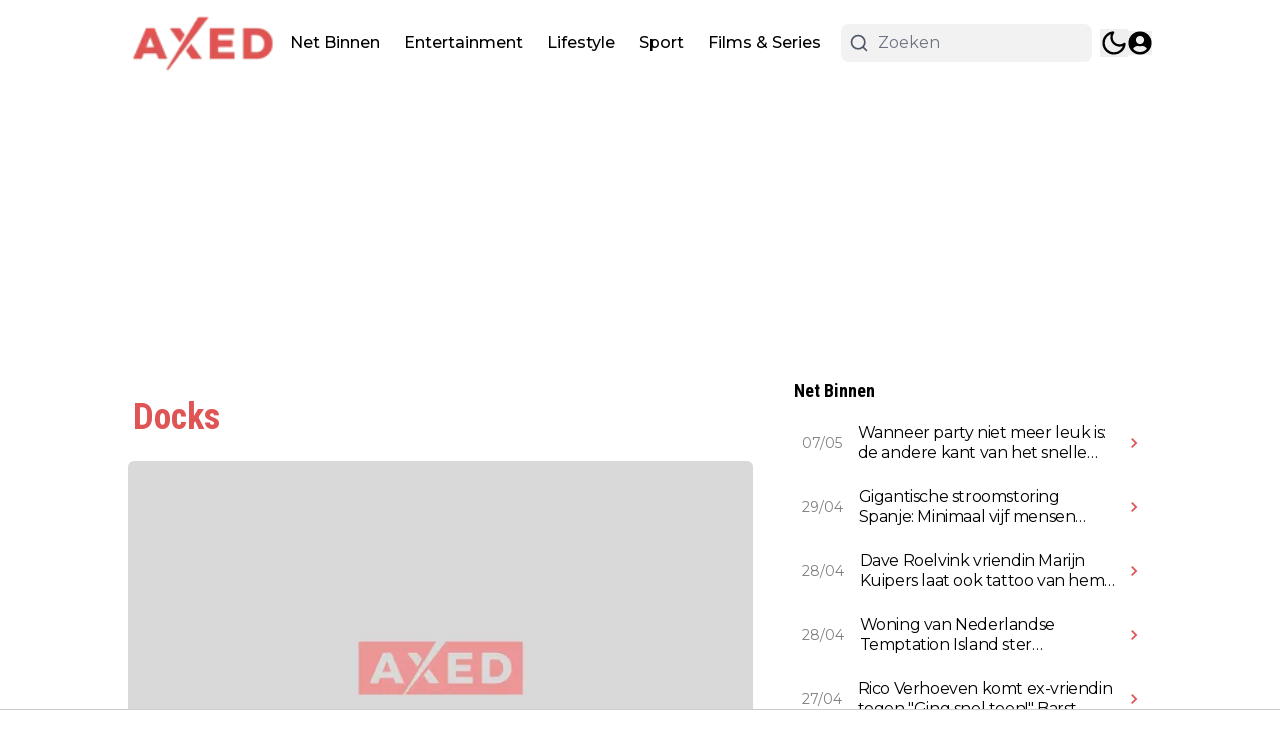

--- FILE ---
content_type: application/javascript; charset=utf-8
request_url: https://cdn.axed.nl/_next/static/chunks/app/layout-02b0ebacf3d93bc9.js
body_size: 8541
content:
(self.webpackChunk_N_E=self.webpackChunk_N_E||[]).push([[7177],{7598:e=>{e.exports={root:"tweet-skeleton_root__y4yAT"}},7726:e=>{e.exports={skeleton:"skeleton_skeleton__u0Z23",loading:"skeleton_loading__NOfnf"}},16495:(e,t,r)=>{Promise.resolve().then(r.bind(r,93365)),Promise.resolve().then(r.bind(r,51343)),Promise.resolve().then(r.bind(r,39617)),Promise.resolve().then(r.bind(r,75457)),Promise.resolve().then(r.bind(r,71876)),Promise.resolve().then(r.bind(r,32733)),Promise.resolve().then(r.bind(r,32331)),Promise.resolve().then(r.bind(r,50673)),Promise.resolve().then(r.bind(r,47026)),Promise.resolve().then(r.bind(r,18504)),Promise.resolve().then(r.bind(r,39943)),Promise.resolve().then(r.bind(r,41041)),Promise.resolve().then(r.bind(r,42686)),Promise.resolve().then(r.bind(r,59520)),Promise.resolve().then(r.bind(r,16707)),Promise.resolve().then(r.bind(r,72023)),Promise.resolve().then(r.bind(r,92085)),Promise.resolve().then(r.bind(r,41670)),Promise.resolve().then(r.bind(r,1907)),Promise.resolve().then(r.bind(r,95204)),Promise.resolve().then(r.t.bind(r,41402,23)),Promise.resolve().then(r.bind(r,24437)),Promise.resolve().then(r.bind(r,36552)),Promise.resolve().then(r.t.bind(r,73677,23)),Promise.resolve().then(r.t.bind(r,59989,23)),Promise.resolve().then(r.t.bind(r,87529,23)),Promise.resolve().then(r.bind(r,87672)),Promise.resolve().then(r.t.bind(r,96980,23)),Promise.resolve().then(r.bind(r,245)),Promise.resolve().then(r.bind(r,32269)),Promise.resolve().then(r.t.bind(r,83896,23)),Promise.resolve().then(r.t.bind(r,84420,23)),Promise.resolve().then(r.t.bind(r,40592,23)),Promise.resolve().then(r.bind(r,10960)),Promise.resolve().then(r.t.bind(r,17411,23)),Promise.resolve().then(r.t.bind(r,99231,23)),Promise.resolve().then(r.t.bind(r,27865,23)),Promise.resolve().then(r.t.bind(r,58373,23)),Promise.resolve().then(r.t.bind(r,74595,23)),Promise.resolve().then(r.t.bind(r,48426,23)),Promise.resolve().then(r.t.bind(r,40373,23)),Promise.resolve().then(r.t.bind(r,65284,23)),Promise.resolve().then(r.t.bind(r,88975,23)),Promise.resolve().then(r.t.bind(r,90476,23)),Promise.resolve().then(r.t.bind(r,69225,23)),Promise.resolve().then(r.t.bind(r,31759,23)),Promise.resolve().then(r.t.bind(r,7726,23)),Promise.resolve().then(r.t.bind(r,7598,23)),Promise.resolve().then(r.bind(r,36881)),Promise.resolve().then(r.bind(r,93366)),Promise.resolve().then(r.bind(r,32415)),Promise.resolve().then(r.bind(r,30977)),Promise.resolve().then(r.bind(r,68082)),Promise.resolve().then(r.bind(r,83907)),Promise.resolve().then(r.bind(r,24936)),Promise.resolve().then(r.bind(r,71763)),Promise.resolve().then(r.bind(r,95534)),Promise.resolve().then(r.bind(r,69582)),Promise.resolve().then(r.bind(r,66694)),Promise.resolve().then(r.bind(r,16052)),Promise.resolve().then(r.bind(r,19273)),Promise.resolve().then(r.bind(r,30830)),Promise.resolve().then(r.bind(r,72111)),Promise.resolve().then(r.bind(r,45064)),Promise.resolve().then(r.bind(r,72040)),Promise.resolve().then(r.bind(r,27723)),Promise.resolve().then(r.bind(r,57751)),Promise.resolve().then(r.bind(r,79853))},17411:e=>{e.exports={verifiedOld:"verified-badge_verifiedOld__mErH8",verifiedBlue:"verified-badge_verifiedBlue__fbSq6",verifiedGovernment:"verified-badge_verifiedGovernment__BHT3z"}},20390:(e,t,r)=>{"use strict";r.d(t,{A:()=>i});var o=r(49499),n=r(8614),s=r(12115),a=r(57039);let i=e=>{let{setSuccessLogin:t}=e,[r,i]=(0,s.useState)({}),{setShowAuthModal:l,setIsAnonymous:d,isAnonymous:c,setUserData:m,tenant:u}=(0,o.Z2)(),[h,p]=(0,s.useState)({login:"",password:""}),b=async()=>{await (0,n.wz)().then(e=>{if(e){m(e),localStorage.setItem("".concat(u,"-user"),JSON.stringify(e));let t=window.localStorage.getItem("".concat(u,"-accessToken"));n.nC.setHeader("Authorization","Bearer ".concat(t)),n.aV.setHeader("Authorization","Bearer ".concat(t))}})},g=async e=>{e.preventDefault(),await n.nC.post("/login",{login:h.login,password:h.password}).then(e=>{w(e.data.data.authorization),t&&t(!0),setTimeout(()=>{t&&t(!1),l(!1)},2e3)}).catch(e=>{var t,r;let o=null==e||null==(r=e.data)||null==(t=r.metaData)?void 0:t.message;o?i({login:o}):i({login:(0,a.p)("common:invalid_credentials")}),console.log(e)})},w=e=>{c&&d(!1),(e=>{window.localStorage.setItem("".concat(u,"-accessToken"),e),n.nC.setHeader("Authorization","Bearer ".concat(e)),n.aV.setHeader("Authorization","Bearer ".concat(e))})(e),localStorage.getItem("".concat(u,"-user"))||b()};return{formData:h,login:w,onSubmit:g,errors:r,handleChange:e=>{let{name:t,value:r}=e.target;p({...h,[t]:r})}}}},27865:e=>{e.exports={root:"tweet-link_root__AKuKj"}},31759:e=>{e.exports={root:"tweet-not-found_root____QM1"}},32733:(e,t,r)=>{"use strict";r.d(t,{GoogleAnalytics:()=>s});var o=r(95155),n=r(68321);r(12115);let s=e=>{let{gaIds:t,hasConsentManagement:r}=e;if(!(null==t?void 0:t.length))return null;let s=t[0];return(0,o.jsxs)(o.Fragment,{children:[(0,o.jsx)(n.default,{src:"https://www.googletagmanager.com/gtag/js?id=".concat(s)}),(0,o.jsx)(n.default,{id:"google-analytics",children:"\n        window.dataLayer = window.dataLayer || [];\n        function gtag(){window.dataLayer.push(arguments);}\n         \n        gtag('consent', 'default', {\n          ad_storage: ".concat(r?'"denied"':'"granted"',",\n          analytics_storage: ").concat(r?'"denied"':'"granted"',",\n          ad_personalization: ").concat(r?'"denied"':'"granted"',",\n          ad_user_data: ").concat(r?'"denied"':'"granted"',",\n          functionality_storage: ").concat(r?'"denied"':'"granted"',",\n          personalization_storage: ").concat(r?'"denied"':'"granted"',",\n          security_storage: ").concat(r?'"denied"':'"granted"',"\n        });\n         \n        gtag('js', new Date());\n        ").concat(t.map(e=>"gtag('config', '".concat(e,"');")).join("\n"),"\n      ")})]})}},39617:(e,t,r)=>{"use strict";r.r(t),r.d(t,{default:()=>v});var o=r(95155),n=r(8614),s=r(57039),a=r(20063),i=r(49499);let l=e=>{let{successLogin:t}=e,r=(0,a.useRouter)(),l=(0,a.usePathname)(),{setShowAuthModal:d,tenant:c}=(0,i.Z2)();return(0,o.jsxs)("div",{className:"append-content relative p-4 pt-12 overflow-hidden bg-white rounded-lg shadow dark:bg-[#222]",children:[t&&(0,o.jsx)("div",{className:"bg-teal-100 mb-10 border-t-4 border-teal-500 rounded-b text-teal-900 px-4 py-3 shadow-md login-alert",role:"alert",children:(0,s.p)("common:login_success")}),(0,o.jsx)("button",{onClick:()=>{d(!1),r.push("/user/profile")},className:"focus:outline-none uppercase w-full border-primary   border font-semibold rounded-lg bg-primary text-white p-2 hover:opacity-75",children:(0,s.p)("pages:user.profile")}),(0,o.jsx)("button",{onClick:()=>{d(!1),"/user/profile"===l&&r.push("/"),window.localStorage.removeItem("".concat(c,"-accessToken")),window.localStorage.removeItem("".concat(c,"-user")),n.aV.deleteHeader("Authorization"),n.nC.deleteHeader("Authorization"),window.location.reload()},className:"mt-2 focus:outline-none uppercase w-full border-primary   border font-semibold rounded-lg bg-primary text-white p-2 hover:opacity-75",children:(0,s.p)("common:logout")})]})};var d=r(78301),c=r(12115),m=r(12245),u=r(59127);let h=()=>{let{canLoginByFacebook:e,canLoginByGoogle:t}=(0,i.Z2)(),{loginWithFacebook:r,loginWithGoogle:s}={loginWithFacebook:async()=>{await (0,n.dW)().then(e=>window.location.assign(e||""))},loginWithGoogle:async()=>{await (0,n.E6)().then(e=>window.location.assign(e||""))}};return(0,o.jsxs)(o.Fragment,{children:[e&&(0,o.jsxs)("button",{onClick:r,className:"relative w-full rounded-lg p-2 mb-2 flex justify-center transition-all py-2 items-center font-semibold border-0 text-white bg-[#435A92] hover:bg-primary focus:ring-primary",children:[(0,o.jsx)(u.iYk,{className:"inline mr-2",size:24}),"Facebook"]}),t&&(0,o.jsxs)("button",{onClick:s,className:"relative w-full rounded-lg flex justify-center transition-all py-2 items-center -2 font-semibold dark:text-black text-black bg-white hover:bg-gray-300 focus:ring-gray-300",children:[(0,o.jsx)(m.F4b,{className:"inline mr-2",size:24}),(0,o.jsx)("span",{className:"text-black",children:"Google"})]})]})};var p=r(20390),b=r(81558),g=r(94706);let w=e=>{let{setCurrentView:t,setSuccessLogin:r}=e,{formData:n,handleChange:a,errors:l,onSubmit:d}=(0,p.A)({setSuccessLogin:r}),{setIsAnonymous:m,setShowAuthModal:u,recaptchaSiteKey:w,anonymousComment:f,setRecaptchaToken:x,canLoginByGoogle:v,canLoginByFacebook:_}=(0,i.Z2)(),[y,j]=(0,c.useState)(!1),k=_||v,N=e=>{x(e),j(!1),m(!0),setTimeout(()=>u(!1),50)},{title:P,hint:S,login:C,registerBtn:E,anonymousBtn:z}={title:(0,s.p)("common:login"),hint:k?(0,s.p)("common:login_with_social_media"):(0,s.p)("common:login_with_username"),login:(0,s.p)("common:login"),registerBtn:(0,s.p)("common:register"),anonymousBtn:(0,s.p)("common:guest")};return(0,o.jsx)("div",{className:"relative p-4 overflow-hidden bg-white rounded-sn shadow append-content dark:bg-[#222]",children:(0,o.jsxs)("div",{className:"flex flex-col mb-4 text-left",children:[(0,o.jsxs)("div",{className:"relative p-4 mb-4 -m-4 bg-slate-200 dark:bg-[#222]",children:[(0,o.jsx)("h3",{className:"my-4 text-[32px] font-bold leading-6",children:P}),(0,o.jsx)("p",{className:"mb-4 text-gray-400",children:S}),k&&(0,o.jsx)(h,{})]}),(0,o.jsxs)(b.G3,{reCaptchaKey:w||"",children:[(0,o.jsxs)("form",{onSubmit:d,className:"text-left",children:[(0,o.jsxs)("div",{className:"mb-4",children:[(0,o.jsx)("label",{className:"block mb-1 capitalize text-sm dark:text-white/70 font-semibold text-gray-700",children:(0,s.p)("common:username")}),(0,o.jsx)("input",{placeholder:(0,s.p)("common:username_placeholder"),autoComplete:"username",name:"login",value:n.login,onChange:a,className:"block w-full p-2 bg-transparent border rounded-sn focus:outline-none border-zinc-700 focus:ring-primary focus:border-primary"}),(0,o.jsx)("p",{className:"text-red-500",children:l.login})]}),(0,o.jsx)("div",{className:"relative",children:(0,o.jsxs)("div",{className:"mb-4",children:[(0,o.jsxs)("div",{className:"flex justify-between",children:[(0,o.jsx)("label",{className:"block mb-1 capitalize text-sm dark:text-white/70 font-semibold text-gray-700",children:(0,s.p)("common:password")}),(0,o.jsxs)(g.h,{onClick:()=>t("forget"),className:"top-[2px] right-0 text-xs font-semibold text-primary dark:text-primaryDark dark:text-primary  hover:opacity-75 cursor-pointer text-right",children:[(0,s.p)("common:forgot_password"),"?"]})]}),(0,o.jsx)("input",{type:"password",placeholder:(0,s.p)("common:password"),name:"password",value:n.password,onChange:a,className:"block w-full p-2 mb-4 bg-transparent border rounded-sn focus:outline-none border-zinc-700 focus:ring-primary focus:border-primary"}),(0,o.jsx)("p",{className:"text-red-500",children:l.password})]})}),(0,o.jsx)("button",{type:"submit",className:"w-full uppercase p-2 font-semibold h-10 text-white border rounded-sm focus:outline-none border-primary bg-primary hover:opacity-75",children:C})]}),(0,o.jsx)("button",{onClick:()=>t("register"),className:"w-full mt-4 uppercase dark:text-primaryDark font-semibold bg-transparent rounded-sn register-switch-btn focus:outline-none text-primary hover:opacity-75",children:E}),f&&(0,o.jsx)("button",{onClick:()=>{w?j(!0):N("")},className:"w-full mt-4 dark:text-primaryDark font-semibold bg-transparent rounded-sn register-switch-btn focus:outline-none text-primary hover:opacity-75",children:z}),y&&f&&(0,o.jsx)(b.z2,{onVerify:e=>N(e)})]})]})})},f=e=>{let{setCurrentView:t}=e,{errors:r,submit:a,username:l,email:d,password:m,password_confirmation:u,showRecaptcha:p,handleInputChange:g,handleRecaptchaVerification:w,hasRegistered:f,isLoading:x}=(()=>{let[e,t]=(0,c.useState)({username:"",email:"",password:"",password_confirmation:""}),[r,o]=(0,c.useState)(!1),[a,i]=(0,c.useState)(!1),[l,d]=(0,c.useState)(!1),[m,u]=(0,c.useState)({}),h=async e=>{try{if(!e)throw Error();i(!1),p(e)}catch(e){u({other:"Recaptcha not correctly configured"})}finally{d(!1)}},p=async t=>{let r=window.location.hostname+"";n.nC.post("/r-register",{...e,check_score:1,"g-recaptcha-response":t,redirect_url:r}).then(()=>{o(!0),i(!1),d(!1)}).catch(e=>{var t,r,o;let n=e.data.metaData;(null==(t=n.errors)?void 0:t.email)&&u(e=>{var t;return{...e,email:null==(t=n.errors)?void 0:t.email[0]}}),(null==(r=n.errors)?void 0:r.username)&&u(e=>{var t;return{...e,username:null==(t=n.errors)?void 0:t.username[0]}}),(null==(o=n.errors)?void 0:o.password)&&u(e=>{var t;return{...e,password:null==(t=n.errors)?void 0:t.password[0]}}),(null==n?void 0:n.message)&&(null==n?void 0:n.status)===500&&u(e=>({...e,other:n.message})),i(!1),d(!1)})};return{username:e.username,email:e.email,password:e.password,password_confirmation:e.password_confirmation,submit:t=>{if(t.preventDefault(),e.password!==e.password_confirmation)return void u({...m,password_confirmation:(0,s.p)("common:password_match_error")});u({}),d(!0),i(!0)},errors:m,hasRegistered:r,showRecaptcha:a,isLoading:l,handleRecaptchaVerification:h,onRecaptchaExpire:()=>i(!1),handleInputChange:e=>{let{name:r,value:o}=e.target;t(e=>({...e,[r]:o}))}}})(),{recaptchaSiteKey:v,canLoginByGoogle:_,canLoginByFacebook:y}=(0,i.Z2)(),j=y||_;return(0,o.jsx)("div",{className:"relative p-4 overflow-hidden bg-white rounded-sm shadow append-content dark:bg-[#222]",children:f?(0,o.jsx)("p",{className:"bg-primary/40 border-2 font-semibold mt-6 p-3 rounded-md text-primary dark:text-primaryDark",children:(0,s.p)("common:has_registered")}):(0,o.jsxs)("div",{className:"flex flex-col mb-4 text-left",children:[(0,o.jsxs)("div",{className:"relative p-4 mb-4 -m-4 bg-slate-200 dark:bg-[#222]",children:[(0,o.jsx)("h3",{className:"my-4 text-[32px] font-bold leading-6",children:(0,s.p)("common:register")}),(0,o.jsx)("p",{className:"mb-4 text-gray-400",children:j?(0,o.jsx)(o.Fragment,{children:(0,s.p)("common:register_with_social_media")}):(0,o.jsxs)(o.Fragment,{children:[" ",(0,s.p)("common:register_with_email")]})}),j&&(0,o.jsx)(h,{})]}),v&&(0,o.jsx)(b.G3,{reCaptchaKey:v,children:(0,o.jsxs)("form",{className:"text-left",onSubmit:a,children:[(0,o.jsxs)("div",{className:"mb-4",children:[(0,o.jsx)("label",{className:"block mb-1 capitalize text-sm dark:text-white/70 font-semibold text-gray-700",children:(0,s.p)("common:username")}),(0,o.jsx)("input",{name:"username",onChange:g,value:l,placeholder:(0,s.p)("common:username_placeholder"),autoComplete:"username",className:"block w-full p-2 bg-transparent border rounded-sm focus:outline-none border-zinc-700 focus:ring-primary focus:border-primary"}),r.username&&(0,o.jsx)("span",{className:"text-xs text-red-700",id:"email_login_errors",role:"alert",children:r.username})]}),(0,o.jsxs)("div",{className:"mb-4",children:[(0,o.jsx)("label",{className:"block mb-1 text-sm dark:text-white/70 font-semibold text-gray-700",children:"Email"}),(0,o.jsx)("input",{name:"email",value:d,type:"email",onChange:g,id:"register_email",placeholder:(0,s.p)("common:email_placeholder"),autoComplete:"username",className:"block w-full p-2 mb-4 bg-transparent border rounded-sm focus:outline-none border-zinc-700 focus:ring-primary focus:border-primary"}),r.email&&(0,o.jsx)("span",{className:"text-xs text-red-700",id:"register_email_error",role:"alert",children:r.email})]}),(0,o.jsxs)("div",{className:"relative",children:[(0,o.jsx)("label",{className:"block mb-1 text-sm dark:text-white/70 font-semibold text-gray-700",children:(0,s.p)("common:password")}),(0,o.jsx)("input",{minLength:12,type:"password",name:"password",onChange:g,value:m,placeholder:(0,s.p)("common:password_placeholder"),id:"register_password",className:"block w-full p-2 mb-4 bg-transparent border rounded-sm focus:outline-none border-zinc-700 focus:ring-primary focus:border-primary"}),r.password&&(0,o.jsx)("span",{className:"text-xs text-red-700",id:"register_password_error",role:"alert",children:r.password})]}),(0,o.jsxs)("div",{className:"relative mb-4",children:[(0,o.jsx)("label",{className:"block mb-1 text-sm dark:text-white/70 font-semibold text-gray-700",children:(0,s.p)("common:repeat_password")}),(0,o.jsx)("input",{minLength:12,type:"password",name:"password_confirmation",onChange:g,value:u,placeholder:(0,s.p)("common:repeat_password_placeholder"),id:"register_password_confirmation",className:"block w-full p-2 mb-4 bg-transparent border rounded-sm focus:outline-none border-zinc-700 focus:ring-primary focus:border-primary"}),r.password_confirmation&&(0,o.jsx)("span",{className:"text-xs text-red-700",id:"register_password_confirmation_error",role:"alert",children:r.password_confirmation}),r.other&&(0,o.jsx)("span",{className:"text-xs text-red-700",children:r.other})]}),(0,o.jsxs)("button",{type:"submit",className:"w-full uppercase p-2 font-semibold text-white border rounded-sm focus:outline-none border-primary bg-primary hover:opacity-75",children:[x&&(0,o.jsx)("span",{className:"animate-ping inline-block w-4 h-4 bg-white opacity-75 mr-5 rounded-full",role:"status","aria-hidden":"true"}),(0,s.p)("common:register")]}),p&&(0,o.jsx)(b.z2,{onVerify:w})]})}),(0,o.jsx)("button",{onClick:()=>t("login"),className:"w-full uppercase mt-4 dark:text-primaryDark font-semibold bg-transparent rounded-sm register-switch-btn focus:outline-none text-primary hover:opacity-75",children:(0,s.p)("common:login")})]})})},x=e=>{let{setCurrentView:t}=e,{email:r,handleChangeEmail:a,submit:i,successMessage:l,isLoading:d}=(()=>{let[e,t]=(0,c.useState)(""),[r,o]=(0,c.useState)(""),[s,a]=(0,c.useState)(!1),i=async t=>{t.preventDefault(),a(!0);try{let t=window.location.hostname+"",r=await n.nC.post("/forgot-password",{email:e,redirect_url:"".concat(t,"/password/reset")});o(r.data.metaData.message)}catch(e){o(e.message)}finally{a(!1)}};return{isLoading:s,email:e,handleChangeEmail:e=>{let{value:r}=e.target;t(r)},submit:i,successMessage:r}})();return(0,o.jsx)("div",{className:"append-content relative p-4 overflow-hidden bg-white rounded-lg shadow dark:bg-[#222]",children:l?(0,o.jsx)("p",{className:"bg-primary/40 border-2 font-semibold mt-6 p-3 rounded-md text-primary",children:l}):(0,o.jsxs)("div",{className:"flex flex-col  mb-4 text-center",children:[(0,o.jsx)("div",{className:"relative py-4 px-8 mb-4 -m-4 bg-slate-200 dark:bg-[#222]",children:(0,o.jsxs)("p",{children:[" ",(0,s.p)("common:forgot_password_prompt")]})}),(0,o.jsxs)("form",{className:"text-left",onSubmit:i,children:[(0,o.jsx)("div",{id:"reset_password_result",style:{display:"none"},children:(0,o.jsx)("div",{className:"bg-teal-100 border-t-4 border-teal-500 rounded-b text-teal-900 px-4 py-3 shadow-md login-alert",role:"alert"})}),(0,o.jsxs)("div",{className:"mb-4",children:[(0,o.jsx)("label",{className:"mb-1 block text-sm dark:text-white/70 font-semibold text-gray-700",children:"Email"}),(0,o.jsx)("input",{name:"email",value:r,onChange:a,type:"email",id:"register_email",placeholder:(0,s.p)("common:email_placeholder"),autoComplete:"username",className:"block w-full p-2 mb-4 focus:outline-none border bg-transparent border-zinc-100 rounded-lg focus:ring-primary focus:border-primary"})]}),(0,o.jsxs)("button",{type:"submit",className:"focus:outline-none flex items-center justify-center w-full border-primary border font-semibold rounded-lg bg-primary text-white p-2 hover:opacity-75",children:[d&&(0,o.jsx)("span",{className:"animate-ping inline-block w-4 h-4 bg-white opacity-75 mr-5 rounded-full",role:"status","aria-hidden":"true"}),(0,s.p)("common:reset_password")]}),(0,o.jsx)("div",{className:"text-center",children:(0,o.jsxs)("b",{children:[" ",(0,s.p)("common:or")]})}),(0,o.jsx)("button",{onClick:()=>t("login"),className:"focus:outline-none w-full border-primary border font-semibold rounded-lg bg-primary text-white p-2 hover:opacity-75",children:(0,s.p)("common:login")}),(0,o.jsx)("button",{onClick:()=>t("register"),className:"mt-2 focus:outline-none w-full border-primary border font-semibold rounded-lg bg-primary text-white p-2 hover:opacity-75",children:(0,s.p)("common:register")})]})]})})},v=()=>{let{userData:e,showAuthModal:t,setShowAuthModal:r}=(0,i.Z2)(),[n,s]=(0,c.useState)("login"),[a,m]=(0,c.useState)(!1);return(0,o.jsx)(d.default,{show:t,onClose:()=>r(!1),closeOnOutsideClick:!1,children:e?(0,o.jsx)(l,{successLogin:a}):(0,o.jsxs)(o.Fragment,{children:["login"===n&&(0,o.jsx)(w,{setSuccessLogin:m,setCurrentView:s}),"register"===n&&(0,o.jsx)(f,{setCurrentView:s}),"forget"===n&&(0,o.jsx)(x,{setCurrentView:s})]})})}},40373:e=>{e.exports={info:"tweet-info_info__AiKtR",infoLink:"tweet-info_infoLink__Ty7pE",infoIcon:"tweet-info_infoIcon__qNVaY"}},40592:e=>{e.exports={header:"tweet-header_header__ZbZwA",avatar:"tweet-header_avatar__NGTFf",avatarOverflow:"tweet-header_avatarOverflow__qr0Z2",avatarSquare:"tweet-header_avatarSquare__ttGex",avatarShadow:"tweet-header_avatarShadow__9oGQr",author:"tweet-header_author__vXsch",authorLink:"tweet-header_authorLink__khFUU",authorVerified:"tweet-header_authorVerified__IKR_y",authorLinkText:"tweet-header_authorLinkText__m3aeF",authorMeta:"tweet-header_authorMeta__DOwN4",authorFollow:"tweet-header_authorFollow__dExbC",username:"tweet-header_username__xqA4f",follow:"tweet-header_follow__L7l42",separator:"tweet-header_separator__NII5G",brand:"tweet-header_brand__5tdnX",twitterIcon:"tweet-header_twitterIcon__IFEPu"}},41670:(e,t,r)=>{"use strict";r.r(t),r.d(t,{default:()=>c});var o=r(95155),n=r(20063),s=r(33328),a=r(12115);let i=(e,t)=>{if(e.endsWith("Z")||/[+-]\d{2}:\d{2}$/.test(e))return new Date(e).getTime();let r=e.match(/(\d{4})-(\d{2})-(\d{2})[\sT](\d{2}):(\d{2}):(\d{2})/);if(!r)return new Date(e).getTime();let[,o,n,s,a,i,l]=r;try{let e=new Date("".concat(o,"-").concat(n,"-").concat(s,"T12:00:00Z")),r=new Intl.DateTimeFormat("en-CA",{timeZone:t,year:"numeric",month:"2-digit",day:"2-digit",hour:"2-digit",minute:"2-digit",second:"2-digit",hour12:!1}).format(e),d=new Date(r.replace(", ","T")).getTime()-e.getTime();return new Date("".concat(o,"-").concat(n,"-").concat(s,"T").concat(a,":").concat(i,":").concat(l)).getTime()-d}catch(r){return console.error("Timezone conversion error:",{dateStr:e,sourceTimezone:t,error:r}),new Date(e).getTime()}},l="Europe/Amsterdam";var d=r(94706);let c=e=>{let{smartbarData:t}=e,r=(e=>{var t;let{smartbarData:r}=e,{date:o,links:d,visibility:c,end_at:m,start_at:u,text:h,link:p,button_text:b}=r,g=null!=(t=(0,n.usePathname)())?t:"",w=null==d?void 0:d.includes(g),[f,x]=(0,a.useState)(!1),[v,_]=function(e,t){let[r,o]=(0,a.useState)(()=>{try{let r=window.localStorage.getItem(e);return r?JSON.parse(r):t}catch(e){return t}});return[r,t=>{try{let n=t instanceof Function?t(r):t;o(n),window.localStorage.setItem(e,JSON.stringify(n))}catch(e){console.log(e)}}]}("smartbar_date",void 0);return(0,a.useEffect)(()=>{if(!u||!m||!o)return void x(!1);let e=Date.now(),t=i(u,l),r=i(m,l),n=i(o,l),a=t<=e&&r>e;if(!v||new Date(v).getTime()<n)switch(c){case s.TJ.Hidden:x(!1);break;case s.TJ.EverywhereExcept:x(a&&!w);break;case s.TJ.NowhereExcept:x(a&&w);break;default:x(a)}},[u,m,o,v,c,w]),(0,a.useEffect)(()=>{f&&_(void 0)},[f,_]),{show:f,handleCloseSmartbar:e=>{x(!1),_(e)},text:h,link:p,lastUpdated:o,button_text:b}})({smartbarData:t}),c=(0,n.useRouter)();return(0,o.jsx)(o.Fragment,{children:r&&r.show&&(0,o.jsx)("div",{className:"w-full Smartbar fixed z-30 bottom-0 p-2 py-4  bg-black/90 border-gray-200/30 border-t backdrop-blur-lg",children:(0,o.jsxs)("div",{className:"flex items-center container mx-auto justify-between gap-8 ",children:[(0,o.jsxs)("div",{className:"flex justify-between flex-1 items-center Smartbar-content",children:[(0,o.jsx)(d.h,{href:null==r?void 0:r.link,className:"text-sm sm:text-base hover:underline text-white",children:null==r?void 0:r.text}),r.button_text&&(0,o.jsx)("button",{onClick:()=>c.push(r.link),className:"transition-all focus:outline-none px-8  duration-700 font-semibold rounded-lg bg-primary text-white p-2 hover:opacity-75",children:r.button_text})]}),(0,o.jsx)("button",{onClick:()=>{r.handleCloseSmartbar(r.lastUpdated)},style:{float:"right",fontSize:" 1.2rem",fontWeight:700,lineHeight:1,color:"gray",textShadow:" 0 1px 0 #fff"},className:"opacity-60 hover:opacity-100 transition-all Smartbar-close-button",children:"✖"})]})})})}},47026:(e,t,r)=>{"use strict";r.r(t),r.d(t,{default:()=>d});var o=r(95155),n=r(8614),s=r(20390),a=r(68321),i=r(12115),l=r(49499);let d=e=>{let{authGoogleAppId:t}=e,{login:r}=(0,s.A)({}),[d,c]=(0,i.useState)(!1),[m,u]=(0,i.useState)(!1),{tenant:h}=(0,l.Z2)();(0,i.useEffect)(()=>{let e=localStorage.getItem("".concat(h,"-accessToken"));t&&!e&&u(!0),d&&(window.google.accounts.id.initialize({client_id:t,callback:p}),window.google.accounts.id.prompt())},[d]);let p=async e=>{let t=await (0,n.$p)(e.credential);t&&r(t)};return m?(0,o.jsx)(a.default,{src:"https://accounts.google.com/gsi/client",onLoad:()=>c(!0),strategy:"lazyOnload"}):(0,o.jsx)(o.Fragment,{})}},48426:e=>{e.exports={root:"tweet-info-created-at_root__Obj_h"}},51343:(e,t,r)=>{"use strict";r.r(t),r.d(t,{default:()=>h});var o=r(95155),n=r(12115),s=r(33328);let a=new(r(82322)).L("https://r.testifier.nl");function i(e){return e.replace(/\?+$/,"")}let l=e=>{let{src:t,width:r,aspectRatio:o=1.5,fit:n}=e,[s,l]=t.split("$watermark:");if(t.includes("r.testifier.nl"))return i(s);if(!t.includes("s3-newsifier.ams3.digitaloceanspaces.com"))return t;let d=i(a.resize(s,{w:r,h:Math.floor(r/o),watermark:l}));return n&&(d=d.replace("fill","fit")),d.includes(".gif")&&(d=d.replace("@webp","")),d};var d=r(15239),c=r(67909),m=r(20063);let u=(0,c.default)(()=>Promise.resolve().then(r.bind(r,78301))),h=e=>{var t,r;let{popupData:a,children:i}=e,{showModal:c,onClose:h}=(e=>{let{popupData:t}=e,[r,o]=(0,n.useState)(!1),{date:a}=t,i=()=>{window.scrollY>document.documentElement.scrollHeight/5&&function(e){try{let t=window.localStorage.getItem(s.MJ);if(!t)return!0;let{lastSeen:r}=JSON.parse(t);if(r!==e)return!0}catch(e){return!1}}(a)&&(o(!0),function(e){try{window.localStorage.setItem(s.MJ,JSON.stringify({lastSeen:e}))}catch(e){console.log(e)}}(a))};return(0,n.useEffect)(()=>(window.addEventListener("scroll",i),()=>window.removeEventListener("scroll",i)),[]),{showModal:r,onClose:()=>o(!1)}})({popupData:a}),p=(0,m.useRouter)(),b=null!=(r=(0,m.usePathname)())?r:"";if(!a)return(0,o.jsx)(o.Fragment,{});let g=null==(t=a.links)?void 0:t.includes(b);return a.visibility!==s.TJ.Hidden&&(a.visibility!==s.TJ.EverywhereExcept||!g)&&(a.visibility!==s.TJ.NowhereExcept||g)&&c?(0,o.jsx)(u,{show:c,onClose:h,children:(0,o.jsxs)("div",{className:"px-2 pt-12 pb-6",children:[a.logoPath&&(0,o.jsx)("div",{className:"relative mb-4 aspect-w-3 aspect-h-2",children:(0,o.jsx)(d.default,{src:a.logoPath,loader:l,layout:"fill",objectFit:"cover",objectPosition:"center",alt:"logo"})}),(0,o.jsx)("div",{className:"gap-4 flex flex-col",id:"article-blocks",children:i}),(0,o.jsx)("div",{className:"mt-4 flex justify-center",children:(0,o.jsx)("button",{className:"profile-submit-btn focus:outline-none px-8 mt-4 border-primary border font-semibold rounded-lg bg-primary text-white p-2 hover:opacity-75",onClick:()=>p.push(a.link),children:a.buttonText})})]})}):(0,o.jsx)(o.Fragment,{})}},58373:e=>{e.exports={root:"tweet-body_root__NEuOx"}},59989:e=>{e.exports={style:{fontFamily:"'Montserrat', 'Montserrat Fallback'",fontStyle:"normal"},className:"__className_47b372",variable:"__variable_47b372"}},69225:e=>{e.exports={root:"quoted-tweet-body_root__LYupi"}},73677:()=>{},78301:(e,t,r)=>{"use strict";r.r(t),r.d(t,{default:()=>d});var o=r(95155),n=r(12115),s=r(47650);let a=function(e,t,r,o){let s=(0,n.useRef)(t);(0,n.useEffect)(()=>{s.current=t},[t]),(0,n.useEffect)(()=>{let t=(null==r?void 0:r.current)||window;if(!(t&&t.addEventListener))return;let n=e=>s.current(e);return t.addEventListener(e,n,o),()=>{t.removeEventListener(e,n)}},[e,r,o])},i=function(e,t){let r=arguments.length>2&&void 0!==arguments[2]?arguments[2]:"mousedown";a(r,r=>{let o=null==e?void 0:e.current;!o||o.contains(r.target)||t(r)})},l=s.createPortal,d=e=>{let{show:t=!1,onClose:r,backgroundColor:s,children:a,closeOnOutsideClick:d=!0}=e,c=(0,n.useRef)(null),[m,u]=(0,n.useState)(!1);return((0,n.useEffect)(()=>(u(!0),()=>u(!1)),[]),i(c,()=>{d&&r()}),m&&t)?l((0,o.jsx)("div",{className:"fixed inset-0 z-50 overflow-y-auto",children:(0,o.jsxs)("div",{className:"min-h-screen px-4 text-center",children:[(0,o.jsx)("div",{className:"fixed inset-0 bg-gray-500 bg-opacity-75 transition-opacity"}),(0,o.jsx)("span",{className:"inline-block h-screen align-middle","aria-hidden":"true",children:"​"}),(0,o.jsxs)("div",{ref:c,className:"max-w-md inline-block relative w-full my-8 overflow-hidden text-left align-middle transform transition-all shadow-xl rounded-lg\n            ".concat(null!=s?s:"bg-white","\n          "),children:[(0,o.jsx)("button",{type:"button",className:"absolute top-3 right-4 z-20","data-modal-toggle":"authentication-modal","data-handler":"true",onClick:r,children:(0,o.jsx)("svg",{className:"w-5 h-5 stroke-neutral-500 dark:stroke-white",viewBox:"0 0 20 20",xmlns:"http://www.w3.org/2000/svg",children:(0,o.jsx)("path",{fillRule:"evenodd",d:"M4.293 4.293a1 1 0 011.414 0L10 8.586l4.293-4.293a1 1 0 111.414 1.414L11.414 10l4.293 4.293a1 1 0 01-1.414 1.414L10 11.414l-4.293 4.293a1 1 0 01-1.414-1.414L8.586 10 4.293 5.707a1 1 0 010-1.414z",clipRule:"evenodd"})})}),a]})]})}),document.body):null}},83896:e=>{e.exports={root:"tweet-container_root__wzLwj",article:"tweet-container_article__jIFmm"}},84420:()=>{},87529:e=>{e.exports={style:{fontFamily:"'Roboto Condensed', 'Roboto Condensed Fallback'",fontStyle:"normal"},className:"__className_cad228",variable:"__variable_cad228"}},88975:e=>{e.exports={replies:"tweet-replies_replies__1DEIU",link:"tweet-replies_link__bBB0L",text:"tweet-replies_text__Ap4WV"}},90476:e=>{e.exports={header:"quoted-tweet-header_header__6tK8Q",avatar:"quoted-tweet-header_avatar__klvRR",avatarSquare:"quoted-tweet-header_avatarSquare___UVXG",author:"quoted-tweet-header_author__AHSzv",authorText:"quoted-tweet-header_authorText__2Majx",username:"quoted-tweet-header_username__A9gFU"}},93365:(e,t,r)=>{"use strict";r.d(t,{Providers:()=>d});var o=r(95155),n=r(15732);r(12115);var s=r(49499),a=r(88262),i=r(95010);function l(e){let{children:t,...r}=e;return(0,o.jsx)(i.N,{...r,children:t})}function d(e){let{children:t,recaptchaSiteKey:r,anonymousComment:i,canLoginByGoogle:d,canLoginByFacebook:c,defaultTheme:m,tenant:u}=e;return(0,o.jsx)(s.sH,{tenant:u,anonymousComment:i,recaptchaSiteKey:r,canLoginByGoogle:d,canLoginByFacebook:c,children:(0,o.jsx)(a.i,{children:(0,o.jsx)(l,{enableSystem:!1,...(0,n.ME)(m),attribute:"class",children:t})})})}},95204:(e,t,r)=>{"use strict";r.r(t),r.d(t,{default:()=>a});var o=r(95155),n=r(12115),s=r(68321);let a=e=>{let{settings:t}=e,r=null==t?void 0:t["web_push_service.provider"],a=null==t?void 0:t["web_push_service.id"],[i,l]=(0,n.useState)(!1);return((0,n.useEffect)(()=>{if(!a||!r)return;let e=setTimeout(()=>l(!0),5e3),t=["mousedown","keydown","touchstart","scroll"],o=()=>{l(!0),clearTimeout(e),t.forEach(e=>document.removeEventListener(e,o))};return t.forEach(e=>document.addEventListener(e,o,{once:!0,passive:!0})),()=>{clearTimeout(e),t.forEach(e=>document.removeEventListener(e,o))}},[a,r]),(0,n.useEffect)(()=>{"webpushr"===r&&a&&!window.webpushr&&(window.webpushr=function(){(window.webpushr.q=window.webpushr.q||[]).push(arguments)})},[r,a]),i)?(0,o.jsxs)(o.Fragment,{children:["onesignal"===r&&a&&(0,o.jsxs)(o.Fragment,{children:[(0,o.jsx)("link",{rel:"dns-prefetch",href:"https://cdn.onesignal.com"}),(0,o.jsx)("link",{rel:"dns-prefetch",href:"https://onesignal.com"}),(0,o.jsx)("link",{rel:"preconnect",href:"https://cdn.onesignal.com",crossOrigin:"anonymous"}),(0,o.jsx)(s.default,{id:"onesignal-sdk",src:"https://cdn.onesignal.com/sdks/web/v16/OneSignalSDK.page.js",strategy:"lazyOnload",onLoad:()=>{"onesignal"===r&&a&&(window.OneSignalDeferred=window.OneSignalDeferred||[],window.OneSignalDeferred.push(async function(e){await e.init({appId:a,serviceWorkerParam:{scope:"/"},serviceWorkerPath:"OneSignalSDKWorker.js",notifyButton:{enable:!0},promptOptions:{slidedown:{prompts:[{type:"push",autoPrompt:!0}]}}})}))}})]}),"webpushr"===r&&a&&(0,o.jsxs)(o.Fragment,{children:[(0,o.jsx)("link",{rel:"dns-prefetch",href:"https://cdn.webpushr.com"}),(0,o.jsx)("link",{rel:"preconnect",href:"https://cdn.webpushr.com",crossOrigin:"anonymous"}),(0,o.jsx)(s.default,{id:"webpushr-jssdk",src:"https://cdn.webpushr.com/app.min.js",strategy:"lazyOnload",onLoad:()=>{"webpushr"===r&&a&&window.webpushr("setup",{key:a})}})]})]}):null}},96980:e=>{e.exports={verified:"icons_verified__CfY5Y"}},99231:e=>{e.exports={root:"tweet-in-reply-to_root__YQ5z4"}}},e=>{e.O(0,[3909,905,9279,269,6808,5284,6536,4482,5558,6658,5831,1290,845,9599,2852,5167,5239,2495,4187,8980,5521,2635,6533,5732,8441,1255,7358],()=>e(e.s=16495)),_N_E=e.O()}]);